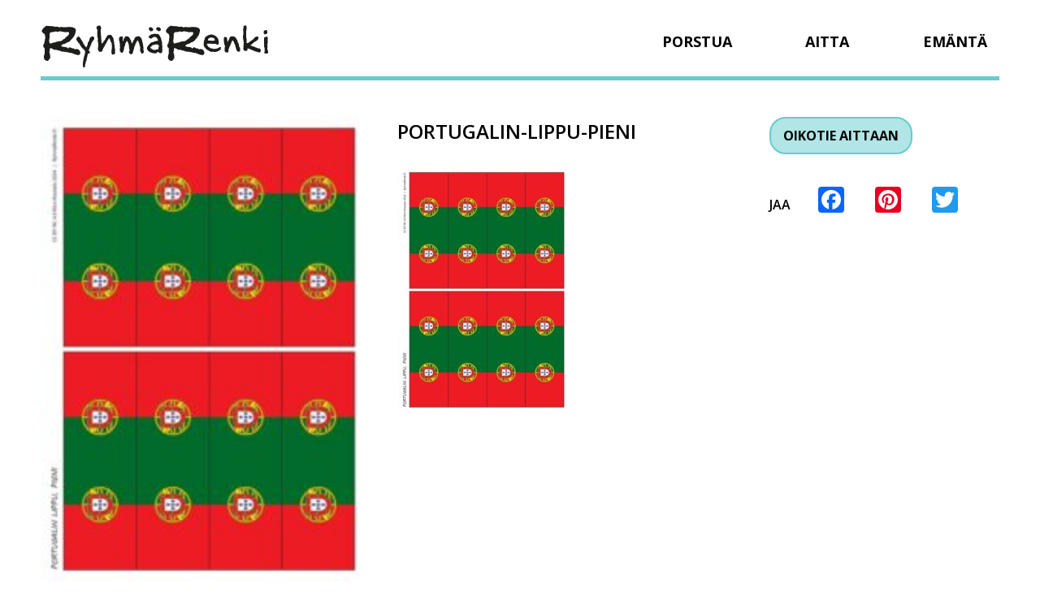

--- FILE ---
content_type: text/html; charset=UTF-8
request_url: https://ryhmarenki.fi/eri-maiden-lippuja/portugalin-lippu-pieni/
body_size: 7336
content:
<!DOCTYPE html>
<!--[if IE 7]>
<html class="ie ie7" lang="fi" prefix="og: http://ogp.me/ns# fb: http://ogp.me/ns/fb#">
<![endif]-->
<!--[if IE 8]>
<html class="ie ie8" lang="fi" prefix="og: http://ogp.me/ns# fb: http://ogp.me/ns/fb#">
<![endif]-->
<!--[if !(IE 7) | !(IE 8)  ]><!-->
<html class="no-js" lang="fi" prefix="og: http://ogp.me/ns# fb: http://ogp.me/ns/fb#">
<!--<![endif]-->
<head>

<meta charset="UTF-8" /><meta name="viewport" content="width=device-width, maximum-scale=1.0"><title>Portugalin-lippu-pieni - RyhmäRenki</title><link rel="profile" href="http://gmpg.org/xfn/11" /><link rel="apple-touch-icon" sizes="180x180" href="https://ryhmarenki.fi/wp-content/themes/mixtum-ryhmarenki/images/icons/apple-touch-icon.png"><link rel="icon" type="image/png" sizes="32x32" href="https://ryhmarenki.fi/wp-content/themes/mixtum-ryhmarenki/images/icons/favicon-32x32.png"><link rel="icon" type="image/png" sizes="16x16" href="https://ryhmarenki.fi/wp-content/themes/mixtum-ryhmarenki/images/icons/favicon-16x16.png"><link rel="manifest" href="https://ryhmarenki.fi/wp-content/themes/mixtum-ryhmarenki/images/icons/manifest.json"><link rel="mask-icon" href="/safari-pinned-tab.svg" color="#5bbad5"><meta name="theme-color" content="#ffffff"><!--[if lt IE 9]><script src="https://ryhmarenki.fi/wp-content/themes/mixtum-ryhmarenki/modules/html5.js" type="text/javascript"></script><![endif]--><link href="https://fonts.googleapis.com/css?family=Open+Sans:400,400i,600,600i,700,700i&amp;subset=latin-ext" rel="stylesheet"><link href="https://ryhmarenki.fi/wp-content/themes/mixtum-ryhmarenki/modules/slicknav/slicknav.css" rel="stylesheet"><meta name='robots' content='index, follow, max-image-preview:large, max-snippet:-1, max-video-preview:-1' />
	<style>img:is([sizes="auto" i], [sizes^="auto," i]) { contain-intrinsic-size: 3000px 1500px }</style>
	
	<!-- This site is optimized with the Yoast SEO plugin v26.7 - https://yoast.com/wordpress/plugins/seo/ -->
	<link rel="canonical" href="https://ryhmarenki.fi/eri-maiden-lippuja/portugalin-lippu-pieni/" />
	<script type="application/ld+json" class="yoast-schema-graph">{"@context":"https://schema.org","@graph":[{"@type":"WebPage","@id":"https://ryhmarenki.fi/eri-maiden-lippuja/portugalin-lippu-pieni/","url":"https://ryhmarenki.fi/eri-maiden-lippuja/portugalin-lippu-pieni/","name":"Portugalin-lippu-pieni - RyhmäRenki","isPartOf":{"@id":"https://ryhmarenki.fi/#website"},"primaryImageOfPage":{"@id":"https://ryhmarenki.fi/eri-maiden-lippuja/portugalin-lippu-pieni/#primaryimage"},"image":{"@id":"https://ryhmarenki.fi/eri-maiden-lippuja/portugalin-lippu-pieni/#primaryimage"},"thumbnailUrl":"https://ryhmarenki.fi/wp-content/uploads/2024/01/Portugalin-lippu-pieni-pdf.jpg","datePublished":"2024-01-05T08:41:25+00:00","breadcrumb":{"@id":"https://ryhmarenki.fi/eri-maiden-lippuja/portugalin-lippu-pieni/#breadcrumb"},"inLanguage":"fi","potentialAction":[{"@type":"ReadAction","target":["https://ryhmarenki.fi/eri-maiden-lippuja/portugalin-lippu-pieni/"]}]},{"@type":"ImageObject","inLanguage":"fi","@id":"https://ryhmarenki.fi/eri-maiden-lippuja/portugalin-lippu-pieni/#primaryimage","url":"https://ryhmarenki.fi/wp-content/uploads/2024/01/Portugalin-lippu-pieni-pdf.jpg","contentUrl":"https://ryhmarenki.fi/wp-content/uploads/2024/01/Portugalin-lippu-pieni-pdf.jpg"},{"@type":"BreadcrumbList","@id":"https://ryhmarenki.fi/eri-maiden-lippuja/portugalin-lippu-pieni/#breadcrumb","itemListElement":[{"@type":"ListItem","position":1,"name":"Home","item":"https://ryhmarenki.fi/"},{"@type":"ListItem","position":2,"name":"Eri maiden lippuja","item":"https://ryhmarenki.fi/eri-maiden-lippuja/"},{"@type":"ListItem","position":3,"name":"Portugalin-lippu-pieni"}]},{"@type":"WebSite","@id":"https://ryhmarenki.fi/#website","url":"https://ryhmarenki.fi/","name":"RyhmäRenki","description":"","potentialAction":[{"@type":"SearchAction","target":{"@type":"EntryPoint","urlTemplate":"https://ryhmarenki.fi/?s={search_term_string}"},"query-input":{"@type":"PropertyValueSpecification","valueRequired":true,"valueName":"search_term_string"}}],"inLanguage":"fi"}]}</script>
	<!-- / Yoast SEO plugin. -->


<link rel='dns-prefetch' href='//static.addtoany.com' />
<link rel="alternate" type="application/rss+xml" title="RyhmäRenki &raquo; syöte" href="https://ryhmarenki.fi/feed/" />
<link rel="alternate" type="application/rss+xml" title="RyhmäRenki &raquo; kommenttien syöte" href="https://ryhmarenki.fi/comments/feed/" />
<script type="text/javascript">
/* <![CDATA[ */
window._wpemojiSettings = {"baseUrl":"https:\/\/s.w.org\/images\/core\/emoji\/16.0.1\/72x72\/","ext":".png","svgUrl":"https:\/\/s.w.org\/images\/core\/emoji\/16.0.1\/svg\/","svgExt":".svg","source":{"concatemoji":"https:\/\/ryhmarenki.fi\/wp-includes\/js\/wp-emoji-release.min.js?ver=6.8.3"}};
/*! This file is auto-generated */
!function(s,n){var o,i,e;function c(e){try{var t={supportTests:e,timestamp:(new Date).valueOf()};sessionStorage.setItem(o,JSON.stringify(t))}catch(e){}}function p(e,t,n){e.clearRect(0,0,e.canvas.width,e.canvas.height),e.fillText(t,0,0);var t=new Uint32Array(e.getImageData(0,0,e.canvas.width,e.canvas.height).data),a=(e.clearRect(0,0,e.canvas.width,e.canvas.height),e.fillText(n,0,0),new Uint32Array(e.getImageData(0,0,e.canvas.width,e.canvas.height).data));return t.every(function(e,t){return e===a[t]})}function u(e,t){e.clearRect(0,0,e.canvas.width,e.canvas.height),e.fillText(t,0,0);for(var n=e.getImageData(16,16,1,1),a=0;a<n.data.length;a++)if(0!==n.data[a])return!1;return!0}function f(e,t,n,a){switch(t){case"flag":return n(e,"\ud83c\udff3\ufe0f\u200d\u26a7\ufe0f","\ud83c\udff3\ufe0f\u200b\u26a7\ufe0f")?!1:!n(e,"\ud83c\udde8\ud83c\uddf6","\ud83c\udde8\u200b\ud83c\uddf6")&&!n(e,"\ud83c\udff4\udb40\udc67\udb40\udc62\udb40\udc65\udb40\udc6e\udb40\udc67\udb40\udc7f","\ud83c\udff4\u200b\udb40\udc67\u200b\udb40\udc62\u200b\udb40\udc65\u200b\udb40\udc6e\u200b\udb40\udc67\u200b\udb40\udc7f");case"emoji":return!a(e,"\ud83e\udedf")}return!1}function g(e,t,n,a){var r="undefined"!=typeof WorkerGlobalScope&&self instanceof WorkerGlobalScope?new OffscreenCanvas(300,150):s.createElement("canvas"),o=r.getContext("2d",{willReadFrequently:!0}),i=(o.textBaseline="top",o.font="600 32px Arial",{});return e.forEach(function(e){i[e]=t(o,e,n,a)}),i}function t(e){var t=s.createElement("script");t.src=e,t.defer=!0,s.head.appendChild(t)}"undefined"!=typeof Promise&&(o="wpEmojiSettingsSupports",i=["flag","emoji"],n.supports={everything:!0,everythingExceptFlag:!0},e=new Promise(function(e){s.addEventListener("DOMContentLoaded",e,{once:!0})}),new Promise(function(t){var n=function(){try{var e=JSON.parse(sessionStorage.getItem(o));if("object"==typeof e&&"number"==typeof e.timestamp&&(new Date).valueOf()<e.timestamp+604800&&"object"==typeof e.supportTests)return e.supportTests}catch(e){}return null}();if(!n){if("undefined"!=typeof Worker&&"undefined"!=typeof OffscreenCanvas&&"undefined"!=typeof URL&&URL.createObjectURL&&"undefined"!=typeof Blob)try{var e="postMessage("+g.toString()+"("+[JSON.stringify(i),f.toString(),p.toString(),u.toString()].join(",")+"));",a=new Blob([e],{type:"text/javascript"}),r=new Worker(URL.createObjectURL(a),{name:"wpTestEmojiSupports"});return void(r.onmessage=function(e){c(n=e.data),r.terminate(),t(n)})}catch(e){}c(n=g(i,f,p,u))}t(n)}).then(function(e){for(var t in e)n.supports[t]=e[t],n.supports.everything=n.supports.everything&&n.supports[t],"flag"!==t&&(n.supports.everythingExceptFlag=n.supports.everythingExceptFlag&&n.supports[t]);n.supports.everythingExceptFlag=n.supports.everythingExceptFlag&&!n.supports.flag,n.DOMReady=!1,n.readyCallback=function(){n.DOMReady=!0}}).then(function(){return e}).then(function(){var e;n.supports.everything||(n.readyCallback(),(e=n.source||{}).concatemoji?t(e.concatemoji):e.wpemoji&&e.twemoji&&(t(e.twemoji),t(e.wpemoji)))}))}((window,document),window._wpemojiSettings);
/* ]]> */
</script>

<style id='wp-emoji-styles-inline-css' type='text/css'>

	img.wp-smiley, img.emoji {
		display: inline !important;
		border: none !important;
		box-shadow: none !important;
		height: 1em !important;
		width: 1em !important;
		margin: 0 0.07em !important;
		vertical-align: -0.1em !important;
		background: none !important;
		padding: 0 !important;
	}
</style>
<link rel='stylesheet' id='wp-block-library-css' href='https://ryhmarenki.fi/wp-includes/css/dist/block-library/style.min.css?ver=6.8.3' type='text/css' media='all' />
<style id='classic-theme-styles-inline-css' type='text/css'>
/*! This file is auto-generated */
.wp-block-button__link{color:#fff;background-color:#32373c;border-radius:9999px;box-shadow:none;text-decoration:none;padding:calc(.667em + 2px) calc(1.333em + 2px);font-size:1.125em}.wp-block-file__button{background:#32373c;color:#fff;text-decoration:none}
</style>
<style id='global-styles-inline-css' type='text/css'>
:root{--wp--preset--aspect-ratio--square: 1;--wp--preset--aspect-ratio--4-3: 4/3;--wp--preset--aspect-ratio--3-4: 3/4;--wp--preset--aspect-ratio--3-2: 3/2;--wp--preset--aspect-ratio--2-3: 2/3;--wp--preset--aspect-ratio--16-9: 16/9;--wp--preset--aspect-ratio--9-16: 9/16;--wp--preset--color--black: #000000;--wp--preset--color--cyan-bluish-gray: #abb8c3;--wp--preset--color--white: #ffffff;--wp--preset--color--pale-pink: #f78da7;--wp--preset--color--vivid-red: #cf2e2e;--wp--preset--color--luminous-vivid-orange: #ff6900;--wp--preset--color--luminous-vivid-amber: #fcb900;--wp--preset--color--light-green-cyan: #7bdcb5;--wp--preset--color--vivid-green-cyan: #00d084;--wp--preset--color--pale-cyan-blue: #8ed1fc;--wp--preset--color--vivid-cyan-blue: #0693e3;--wp--preset--color--vivid-purple: #9b51e0;--wp--preset--gradient--vivid-cyan-blue-to-vivid-purple: linear-gradient(135deg,rgba(6,147,227,1) 0%,rgb(155,81,224) 100%);--wp--preset--gradient--light-green-cyan-to-vivid-green-cyan: linear-gradient(135deg,rgb(122,220,180) 0%,rgb(0,208,130) 100%);--wp--preset--gradient--luminous-vivid-amber-to-luminous-vivid-orange: linear-gradient(135deg,rgba(252,185,0,1) 0%,rgba(255,105,0,1) 100%);--wp--preset--gradient--luminous-vivid-orange-to-vivid-red: linear-gradient(135deg,rgba(255,105,0,1) 0%,rgb(207,46,46) 100%);--wp--preset--gradient--very-light-gray-to-cyan-bluish-gray: linear-gradient(135deg,rgb(238,238,238) 0%,rgb(169,184,195) 100%);--wp--preset--gradient--cool-to-warm-spectrum: linear-gradient(135deg,rgb(74,234,220) 0%,rgb(151,120,209) 20%,rgb(207,42,186) 40%,rgb(238,44,130) 60%,rgb(251,105,98) 80%,rgb(254,248,76) 100%);--wp--preset--gradient--blush-light-purple: linear-gradient(135deg,rgb(255,206,236) 0%,rgb(152,150,240) 100%);--wp--preset--gradient--blush-bordeaux: linear-gradient(135deg,rgb(254,205,165) 0%,rgb(254,45,45) 50%,rgb(107,0,62) 100%);--wp--preset--gradient--luminous-dusk: linear-gradient(135deg,rgb(255,203,112) 0%,rgb(199,81,192) 50%,rgb(65,88,208) 100%);--wp--preset--gradient--pale-ocean: linear-gradient(135deg,rgb(255,245,203) 0%,rgb(182,227,212) 50%,rgb(51,167,181) 100%);--wp--preset--gradient--electric-grass: linear-gradient(135deg,rgb(202,248,128) 0%,rgb(113,206,126) 100%);--wp--preset--gradient--midnight: linear-gradient(135deg,rgb(2,3,129) 0%,rgb(40,116,252) 100%);--wp--preset--font-size--small: 13px;--wp--preset--font-size--medium: 20px;--wp--preset--font-size--large: 36px;--wp--preset--font-size--x-large: 42px;--wp--preset--spacing--20: 0.44rem;--wp--preset--spacing--30: 0.67rem;--wp--preset--spacing--40: 1rem;--wp--preset--spacing--50: 1.5rem;--wp--preset--spacing--60: 2.25rem;--wp--preset--spacing--70: 3.38rem;--wp--preset--spacing--80: 5.06rem;--wp--preset--shadow--natural: 6px 6px 9px rgba(0, 0, 0, 0.2);--wp--preset--shadow--deep: 12px 12px 50px rgba(0, 0, 0, 0.4);--wp--preset--shadow--sharp: 6px 6px 0px rgba(0, 0, 0, 0.2);--wp--preset--shadow--outlined: 6px 6px 0px -3px rgba(255, 255, 255, 1), 6px 6px rgba(0, 0, 0, 1);--wp--preset--shadow--crisp: 6px 6px 0px rgba(0, 0, 0, 1);}:where(.is-layout-flex){gap: 0.5em;}:where(.is-layout-grid){gap: 0.5em;}body .is-layout-flex{display: flex;}.is-layout-flex{flex-wrap: wrap;align-items: center;}.is-layout-flex > :is(*, div){margin: 0;}body .is-layout-grid{display: grid;}.is-layout-grid > :is(*, div){margin: 0;}:where(.wp-block-columns.is-layout-flex){gap: 2em;}:where(.wp-block-columns.is-layout-grid){gap: 2em;}:where(.wp-block-post-template.is-layout-flex){gap: 1.25em;}:where(.wp-block-post-template.is-layout-grid){gap: 1.25em;}.has-black-color{color: var(--wp--preset--color--black) !important;}.has-cyan-bluish-gray-color{color: var(--wp--preset--color--cyan-bluish-gray) !important;}.has-white-color{color: var(--wp--preset--color--white) !important;}.has-pale-pink-color{color: var(--wp--preset--color--pale-pink) !important;}.has-vivid-red-color{color: var(--wp--preset--color--vivid-red) !important;}.has-luminous-vivid-orange-color{color: var(--wp--preset--color--luminous-vivid-orange) !important;}.has-luminous-vivid-amber-color{color: var(--wp--preset--color--luminous-vivid-amber) !important;}.has-light-green-cyan-color{color: var(--wp--preset--color--light-green-cyan) !important;}.has-vivid-green-cyan-color{color: var(--wp--preset--color--vivid-green-cyan) !important;}.has-pale-cyan-blue-color{color: var(--wp--preset--color--pale-cyan-blue) !important;}.has-vivid-cyan-blue-color{color: var(--wp--preset--color--vivid-cyan-blue) !important;}.has-vivid-purple-color{color: var(--wp--preset--color--vivid-purple) !important;}.has-black-background-color{background-color: var(--wp--preset--color--black) !important;}.has-cyan-bluish-gray-background-color{background-color: var(--wp--preset--color--cyan-bluish-gray) !important;}.has-white-background-color{background-color: var(--wp--preset--color--white) !important;}.has-pale-pink-background-color{background-color: var(--wp--preset--color--pale-pink) !important;}.has-vivid-red-background-color{background-color: var(--wp--preset--color--vivid-red) !important;}.has-luminous-vivid-orange-background-color{background-color: var(--wp--preset--color--luminous-vivid-orange) !important;}.has-luminous-vivid-amber-background-color{background-color: var(--wp--preset--color--luminous-vivid-amber) !important;}.has-light-green-cyan-background-color{background-color: var(--wp--preset--color--light-green-cyan) !important;}.has-vivid-green-cyan-background-color{background-color: var(--wp--preset--color--vivid-green-cyan) !important;}.has-pale-cyan-blue-background-color{background-color: var(--wp--preset--color--pale-cyan-blue) !important;}.has-vivid-cyan-blue-background-color{background-color: var(--wp--preset--color--vivid-cyan-blue) !important;}.has-vivid-purple-background-color{background-color: var(--wp--preset--color--vivid-purple) !important;}.has-black-border-color{border-color: var(--wp--preset--color--black) !important;}.has-cyan-bluish-gray-border-color{border-color: var(--wp--preset--color--cyan-bluish-gray) !important;}.has-white-border-color{border-color: var(--wp--preset--color--white) !important;}.has-pale-pink-border-color{border-color: var(--wp--preset--color--pale-pink) !important;}.has-vivid-red-border-color{border-color: var(--wp--preset--color--vivid-red) !important;}.has-luminous-vivid-orange-border-color{border-color: var(--wp--preset--color--luminous-vivid-orange) !important;}.has-luminous-vivid-amber-border-color{border-color: var(--wp--preset--color--luminous-vivid-amber) !important;}.has-light-green-cyan-border-color{border-color: var(--wp--preset--color--light-green-cyan) !important;}.has-vivid-green-cyan-border-color{border-color: var(--wp--preset--color--vivid-green-cyan) !important;}.has-pale-cyan-blue-border-color{border-color: var(--wp--preset--color--pale-cyan-blue) !important;}.has-vivid-cyan-blue-border-color{border-color: var(--wp--preset--color--vivid-cyan-blue) !important;}.has-vivid-purple-border-color{border-color: var(--wp--preset--color--vivid-purple) !important;}.has-vivid-cyan-blue-to-vivid-purple-gradient-background{background: var(--wp--preset--gradient--vivid-cyan-blue-to-vivid-purple) !important;}.has-light-green-cyan-to-vivid-green-cyan-gradient-background{background: var(--wp--preset--gradient--light-green-cyan-to-vivid-green-cyan) !important;}.has-luminous-vivid-amber-to-luminous-vivid-orange-gradient-background{background: var(--wp--preset--gradient--luminous-vivid-amber-to-luminous-vivid-orange) !important;}.has-luminous-vivid-orange-to-vivid-red-gradient-background{background: var(--wp--preset--gradient--luminous-vivid-orange-to-vivid-red) !important;}.has-very-light-gray-to-cyan-bluish-gray-gradient-background{background: var(--wp--preset--gradient--very-light-gray-to-cyan-bluish-gray) !important;}.has-cool-to-warm-spectrum-gradient-background{background: var(--wp--preset--gradient--cool-to-warm-spectrum) !important;}.has-blush-light-purple-gradient-background{background: var(--wp--preset--gradient--blush-light-purple) !important;}.has-blush-bordeaux-gradient-background{background: var(--wp--preset--gradient--blush-bordeaux) !important;}.has-luminous-dusk-gradient-background{background: var(--wp--preset--gradient--luminous-dusk) !important;}.has-pale-ocean-gradient-background{background: var(--wp--preset--gradient--pale-ocean) !important;}.has-electric-grass-gradient-background{background: var(--wp--preset--gradient--electric-grass) !important;}.has-midnight-gradient-background{background: var(--wp--preset--gradient--midnight) !important;}.has-small-font-size{font-size: var(--wp--preset--font-size--small) !important;}.has-medium-font-size{font-size: var(--wp--preset--font-size--medium) !important;}.has-large-font-size{font-size: var(--wp--preset--font-size--large) !important;}.has-x-large-font-size{font-size: var(--wp--preset--font-size--x-large) !important;}
:where(.wp-block-post-template.is-layout-flex){gap: 1.25em;}:where(.wp-block-post-template.is-layout-grid){gap: 1.25em;}
:where(.wp-block-columns.is-layout-flex){gap: 2em;}:where(.wp-block-columns.is-layout-grid){gap: 2em;}
:root :where(.wp-block-pullquote){font-size: 1.5em;line-height: 1.6;}
</style>
<link rel='stylesheet' id='mixtum-style-css' href='https://ryhmarenki.fi/wp-content/themes/mixtum-ryhmarenki/style.css?ver=6.8.3' type='text/css' media='all' />
<link rel='stylesheet' id='wp-pagenavi-css' href='https://ryhmarenki.fi/wp-content/plugins/wp-pagenavi/pagenavi-css.css?ver=2.70' type='text/css' media='all' />
<link rel='stylesheet' id='addtoany-css' href='https://ryhmarenki.fi/wp-content/plugins/add-to-any/addtoany.min.css?ver=1.16' type='text/css' media='all' />
<link rel="https://api.w.org/" href="https://ryhmarenki.fi/wp-json/" /><link rel="alternate" title="JSON" type="application/json" href="https://ryhmarenki.fi/wp-json/wp/v2/media/8779" /><link rel="EditURI" type="application/rsd+xml" title="RSD" href="https://ryhmarenki.fi/xmlrpc.php?rsd" />
<link rel='shortlink' href='https://ryhmarenki.fi/?p=8779' />
<link rel="alternate" title="oEmbed (JSON)" type="application/json+oembed" href="https://ryhmarenki.fi/wp-json/oembed/1.0/embed?url=https%3A%2F%2Fryhmarenki.fi%2Feri-maiden-lippuja%2Fportugalin-lippu-pieni%2F" />
<link rel="alternate" title="oEmbed (XML)" type="text/xml+oembed" href="https://ryhmarenki.fi/wp-json/oembed/1.0/embed?url=https%3A%2F%2Fryhmarenki.fi%2Feri-maiden-lippuja%2Fportugalin-lippu-pieni%2F&#038;format=xml" />

<!-- START - Open Graph and Twitter Card Tags 3.3.7 -->
 <!-- Facebook Open Graph -->
  <meta property="og:locale" content="fi_FI"/>
  <meta property="og:site_name" content="RyhmäRenki"/>
  <meta property="og:title" content="Portugalin-lippu-pieni - RyhmäRenki"/>
  <meta property="og:url" content="https://ryhmarenki.fi/eri-maiden-lippuja/portugalin-lippu-pieni/"/>
  <meta property="og:type" content="article"/>
  <meta property="og:description" content="Portugalin-lippu-pieni - RyhmäRenki"/>
  <meta property="og:image" content="https://ryhmarenki.fi/wp-content/uploads/2017/11/RyhmaRenki_Default_Kuva_845x634px.png"/>
  <meta property="og:image:url" content="https://ryhmarenki.fi/wp-content/uploads/2017/11/RyhmaRenki_Default_Kuva_845x634px.png"/>
  <meta property="og:image:secure_url" content="https://ryhmarenki.fi/wp-content/uploads/2017/11/RyhmaRenki_Default_Kuva_845x634px.png"/>
  <meta property="og:image:width" content="845"/>
  <meta property="og:image:height" content="634"/>
  <meta property="article:publisher" content="https://www.facebook.com/RyhmaRenki/"/>
 <!-- Google+ / Schema.org -->
  <meta itemprop="name" content="Portugalin-lippu-pieni - RyhmäRenki"/>
  <meta itemprop="headline" content="Portugalin-lippu-pieni - RyhmäRenki"/>
  <meta itemprop="description" content="Portugalin-lippu-pieni - RyhmäRenki"/>
  <meta itemprop="image" content="https://ryhmarenki.fi/wp-content/uploads/2017/11/RyhmaRenki_Default_Kuva_845x634px.png"/>
  <meta itemprop="author" content="Kirsi Alastalo"/>
  <!--<meta itemprop="publisher" content="RyhmäRenki"/>--> <!-- To solve: The attribute publisher.itemtype has an invalid value -->
 <!-- Twitter Cards -->
  <meta name="twitter:title" content="Portugalin-lippu-pieni - RyhmäRenki"/>
  <meta name="twitter:url" content="https://ryhmarenki.fi/eri-maiden-lippuja/portugalin-lippu-pieni/"/>
  <meta name="twitter:description" content="Portugalin-lippu-pieni - RyhmäRenki"/>
  <meta name="twitter:image" content="https://ryhmarenki.fi/wp-content/uploads/2017/11/RyhmaRenki_Default_Kuva_845x634px.png"/>
  <meta name="twitter:card" content="summary_large_image"/>
 <!-- SEO -->
 <!-- Misc. tags -->
 <!-- is_singular | yoast_seo -->
<!-- END - Open Graph and Twitter Card Tags 3.3.7 -->
	
</head><body class="attachment wp-singular attachment-template-default single single-attachment postid-8779 attachmentid-8779 attachment-pdf wp-theme-mixtum-ryhmarenki">
<div id="wrapper"><div id="container"><header id="mainheader"><div id="logo"><a href="https://ryhmarenki.fi"><img src="https://ryhmarenki.fi/wp-content/themes/mixtum-ryhmarenki/images/logos/ryhmarenki-logo.png" alt="Ryhmärenki logo"></a></div><div id="mainnav" role="navigation"><nav class="right"><ul id="menu" class=""><li id="menu-item-69" class="menu-item menu-item-type-post_type menu-item-object-page menu-item-home menu-item-69"><a href="https://ryhmarenki.fi/">Porstua</a></li>
<li id="menu-item-68" class="menu-item menu-item-type-post_type menu-item-object-page menu-item-68"><a href="https://ryhmarenki.fi/aitta/">Aitta</a></li>
<li id="menu-item-67" class="menu-item menu-item-type-post_type menu-item-object-page menu-item-67"><a href="https://ryhmarenki.fi/emanta/">Emäntä</a></li>
</ul></nav><div id="mobilenav"></div></div></header><div id="content"><main><article"><div class="column"><div class="featured-image"><img src="https://ryhmarenki.fi/wp-content/uploads/2024/01/Portugalin-lippu-pieni-pdf-215x304.jpg" alt=""></div></div><div class="column"><h1>Portugalin-lippu-pieni</h1><div class="content"><p class="attachment"><a href='https://ryhmarenki.fi/wp-content/uploads/2024/01/Portugalin-lippu-pieni.pdf'><img fetchpriority="high" decoding="async" width="215" height="304" src="https://ryhmarenki.fi/wp-content/uploads/2024/01/Portugalin-lippu-pieni-pdf-215x304.jpg" class="attachment-medium size-medium" alt="" /></a></p>
</div></div></article></main><aside><p><a class="button" href="https://ryhmarenki.fi/aitta/">Oikotie aittaan</a></p><div class="icons"><h3>Jaa</h3><div id="a2a_share_save_widget-2" class="box widget widget_a2a_share_save_widget"><div class="a2a_kit a2a_kit_size_32 addtoany_list"><a class="a2a_button_facebook" href="https://www.addtoany.com/add_to/facebook?linkurl=https%3A%2F%2Fryhmarenki.fi%2Feri-maiden-lippuja%2Fportugalin-lippu-pieni%2F&amp;linkname=Portugalin-lippu-pieni%20-%20Ryhm%C3%A4Renki" title="Facebook" rel="nofollow noopener" target="_blank"></a><a class="a2a_button_pinterest" href="https://www.addtoany.com/add_to/pinterest?linkurl=https%3A%2F%2Fryhmarenki.fi%2Feri-maiden-lippuja%2Fportugalin-lippu-pieni%2F&amp;linkname=Portugalin-lippu-pieni%20-%20Ryhm%C3%A4Renki" title="Pinterest" rel="nofollow noopener" target="_blank"></a><a class="a2a_button_twitter" href="https://www.addtoany.com/add_to/twitter?linkurl=https%3A%2F%2Fryhmarenki.fi%2Feri-maiden-lippuja%2Fportugalin-lippu-pieni%2F&amp;linkname=Portugalin-lippu-pieni%20-%20Ryhm%C3%A4Renki" title="Twitter" rel="nofollow noopener" target="_blank"></a></div></div></div></aside></div><footer id="mainfooter"><div id="footer-left"><div class="column left icons"><h3>Seuraa</h3><a class="icon-facebook" href="https://www.facebook.com/RyhmaRenki/" target="_blank"></a><a class="icon-pinterest" href="https://fi.pinterest.com/RyhmaRenki/" target="_blank"></a><a class="icon-youtube" href="https://www.youtube.com/channel/UCM1jKoU8ujvjnV3v0IIGVdQ?view_as=subscriber" target="_blank"></a></div><div class="column right"><ul id="footer-menu" class=""><li class="menu-item menu-item-type-post_type menu-item-object-page menu-item-home menu-item-69"><a href="https://ryhmarenki.fi/">Porstua</a></li>
<li class="menu-item menu-item-type-post_type menu-item-object-page menu-item-68"><a href="https://ryhmarenki.fi/aitta/">Aitta</a></li>
<li class="menu-item menu-item-type-post_type menu-item-object-page menu-item-67"><a href="https://ryhmarenki.fi/emanta/">Emäntä</a></li>
</ul></div></div><div id="footer-right" class="right"><a href="https://ryhmarenki.fi"><img src="https://ryhmarenki.fi/wp-content/themes/mixtum-ryhmarenki/images/logos/ryhmarenki-footer-logo.png" alt="RyhmäRenki logo"></a></div><div id="madeby"><p><a href="https://ryhmarenki.fi/ryhmatoiminnan-verkostoviesti/">Tilaa verkostoviesti</a> | <a href="https://ryhmarenki.fi/tietosuojaseloste/">Tietosuojaseloste</a> | <a href="https://mixtum.com/verkkosivut/wordpress/" title="WordPress-verkkosivustot ja kotisivut - Mixtum" target="_blank" rel="noopener">Verkkosivujen toteutus: Mixtum</p></div></footer></div></div><script src="https://ryhmarenki.fi/wp-content/themes/mixtum-ryhmarenki/modules/jquery/jquery-3.1.0.min.js" type="text/javascript"></script><script src="https://ryhmarenki.fi/wp-content/themes/mixtum-ryhmarenki/modules/slicknav/jquery.slicknav.min.js" type="text/javascript"></script><script src="https://ryhmarenki.fi/wp-content/themes/mixtum-ryhmarenki/modules/mixtum-main.js" type="text/javascript"></script><script type="text/javascript" id="addtoany-core-js-before">
/* <![CDATA[ */
window.a2a_config=window.a2a_config||{};a2a_config.callbacks=[];a2a_config.overlays=[];a2a_config.templates={};a2a_localize = {
	Share: "Share",
	Save: "Save",
	Subscribe: "Subscribe",
	Email: "Email",
	Bookmark: "Bookmark",
	ShowAll: "Show all",
	ShowLess: "Show less",
	FindServices: "Find service(s)",
	FindAnyServiceToAddTo: "Instantly find any service to add to",
	PoweredBy: "Powered by",
	ShareViaEmail: "Share via email",
	SubscribeViaEmail: "Subscribe via email",
	BookmarkInYourBrowser: "Bookmark in your browser",
	BookmarkInstructions: "Press Ctrl+D or \u2318+D to bookmark this page",
	AddToYourFavorites: "Add to your favorites",
	SendFromWebOrProgram: "Send from any email address or email program",
	EmailProgram: "Email program",
	More: "More&#8230;",
	ThanksForSharing: "Thanks for sharing!",
	ThanksForFollowing: "Thanks for following!"
};
/* ]]> */
</script>
<script type="text/javascript" defer src="https://static.addtoany.com/menu/page.js" id="addtoany-core-js"></script>
<script type="text/javascript" src="https://ryhmarenki.fi/wp-includes/js/jquery/jquery.min.js?ver=3.7.1" id="jquery-core-js"></script>
<script type="text/javascript" src="https://ryhmarenki.fi/wp-includes/js/jquery/jquery-migrate.min.js?ver=3.4.1" id="jquery-migrate-js"></script>
<script type="text/javascript" defer src="https://ryhmarenki.fi/wp-content/plugins/add-to-any/addtoany.min.js?ver=1.1" id="addtoany-jquery-js"></script>
<script type="speculationrules">
{"prefetch":[{"source":"document","where":{"and":[{"href_matches":"\/*"},{"not":{"href_matches":["\/wp-*.php","\/wp-admin\/*","\/wp-content\/uploads\/*","\/wp-content\/*","\/wp-content\/plugins\/*","\/wp-content\/themes\/mixtum-ryhmarenki\/*","\/*\\?(.+)"]}},{"not":{"selector_matches":"a[rel~=\"nofollow\"]"}},{"not":{"selector_matches":".no-prefetch, .no-prefetch a"}}]},"eagerness":"conservative"}]}
</script>
<!-- Matomo --><script type="text/javascript">
/* <![CDATA[ */
(function () {
function initTracking() {
var _paq = window._paq = window._paq || [];
if (!window._paq.find || !window._paq.find(function (m) { return m[0] === "disableCookies"; })) {
	window._paq.push(["disableCookies"]);
}
_paq.push(['trackAllContentImpressions']);_paq.push(['trackPageView']);_paq.push(['enableLinkTracking']);_paq.push(['alwaysUseSendBeacon']);_paq.push(['setTrackerUrl', "\/\/ryhmarenki.fi\/wp-content\/plugins\/matomo\/app\/matomo.php"]);_paq.push(['setSiteId', '1']);var d=document, g=d.createElement('script'), s=d.getElementsByTagName('script')[0];
g.type='text/javascript'; g.async=true; g.src="\/\/ryhmarenki.fi\/wp-content\/uploads\/matomo\/matomo.js"; s.parentNode.insertBefore(g,s);
}
if (document.prerendering) {
	document.addEventListener('prerenderingchange', initTracking, {once: true});
} else {
	initTracking();
}
})();
/* ]]> */
</script>
<!-- End Matomo Code --></body></html>

<!-- Page cached by LiteSpeed Cache 7.7 on 2026-01-13 20:03:11 -->